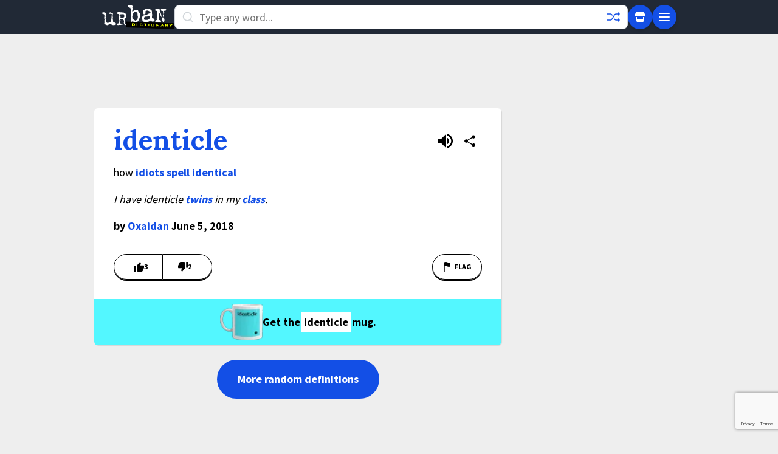

--- FILE ---
content_type: text/html; charset=utf-8
request_url: https://www.google.com/recaptcha/enterprise/anchor?ar=1&k=6Ld5tgYsAAAAAJbQ7kZJJ83v681QB5eCKA2rxyEP&co=aHR0cHM6Ly93d3cudXJiYW5kaWN0aW9uYXJ5LmNvbTo0NDM.&hl=en&v=9TiwnJFHeuIw_s0wSd3fiKfN&size=invisible&anchor-ms=20000&execute-ms=30000&cb=78o96b6e1ai3
body_size: 48051
content:
<!DOCTYPE HTML><html dir="ltr" lang="en"><head><meta http-equiv="Content-Type" content="text/html; charset=UTF-8">
<meta http-equiv="X-UA-Compatible" content="IE=edge">
<title>reCAPTCHA</title>
<style type="text/css">
/* cyrillic-ext */
@font-face {
  font-family: 'Roboto';
  font-style: normal;
  font-weight: 400;
  font-stretch: 100%;
  src: url(//fonts.gstatic.com/s/roboto/v48/KFO7CnqEu92Fr1ME7kSn66aGLdTylUAMa3GUBHMdazTgWw.woff2) format('woff2');
  unicode-range: U+0460-052F, U+1C80-1C8A, U+20B4, U+2DE0-2DFF, U+A640-A69F, U+FE2E-FE2F;
}
/* cyrillic */
@font-face {
  font-family: 'Roboto';
  font-style: normal;
  font-weight: 400;
  font-stretch: 100%;
  src: url(//fonts.gstatic.com/s/roboto/v48/KFO7CnqEu92Fr1ME7kSn66aGLdTylUAMa3iUBHMdazTgWw.woff2) format('woff2');
  unicode-range: U+0301, U+0400-045F, U+0490-0491, U+04B0-04B1, U+2116;
}
/* greek-ext */
@font-face {
  font-family: 'Roboto';
  font-style: normal;
  font-weight: 400;
  font-stretch: 100%;
  src: url(//fonts.gstatic.com/s/roboto/v48/KFO7CnqEu92Fr1ME7kSn66aGLdTylUAMa3CUBHMdazTgWw.woff2) format('woff2');
  unicode-range: U+1F00-1FFF;
}
/* greek */
@font-face {
  font-family: 'Roboto';
  font-style: normal;
  font-weight: 400;
  font-stretch: 100%;
  src: url(//fonts.gstatic.com/s/roboto/v48/KFO7CnqEu92Fr1ME7kSn66aGLdTylUAMa3-UBHMdazTgWw.woff2) format('woff2');
  unicode-range: U+0370-0377, U+037A-037F, U+0384-038A, U+038C, U+038E-03A1, U+03A3-03FF;
}
/* math */
@font-face {
  font-family: 'Roboto';
  font-style: normal;
  font-weight: 400;
  font-stretch: 100%;
  src: url(//fonts.gstatic.com/s/roboto/v48/KFO7CnqEu92Fr1ME7kSn66aGLdTylUAMawCUBHMdazTgWw.woff2) format('woff2');
  unicode-range: U+0302-0303, U+0305, U+0307-0308, U+0310, U+0312, U+0315, U+031A, U+0326-0327, U+032C, U+032F-0330, U+0332-0333, U+0338, U+033A, U+0346, U+034D, U+0391-03A1, U+03A3-03A9, U+03B1-03C9, U+03D1, U+03D5-03D6, U+03F0-03F1, U+03F4-03F5, U+2016-2017, U+2034-2038, U+203C, U+2040, U+2043, U+2047, U+2050, U+2057, U+205F, U+2070-2071, U+2074-208E, U+2090-209C, U+20D0-20DC, U+20E1, U+20E5-20EF, U+2100-2112, U+2114-2115, U+2117-2121, U+2123-214F, U+2190, U+2192, U+2194-21AE, U+21B0-21E5, U+21F1-21F2, U+21F4-2211, U+2213-2214, U+2216-22FF, U+2308-230B, U+2310, U+2319, U+231C-2321, U+2336-237A, U+237C, U+2395, U+239B-23B7, U+23D0, U+23DC-23E1, U+2474-2475, U+25AF, U+25B3, U+25B7, U+25BD, U+25C1, U+25CA, U+25CC, U+25FB, U+266D-266F, U+27C0-27FF, U+2900-2AFF, U+2B0E-2B11, U+2B30-2B4C, U+2BFE, U+3030, U+FF5B, U+FF5D, U+1D400-1D7FF, U+1EE00-1EEFF;
}
/* symbols */
@font-face {
  font-family: 'Roboto';
  font-style: normal;
  font-weight: 400;
  font-stretch: 100%;
  src: url(//fonts.gstatic.com/s/roboto/v48/KFO7CnqEu92Fr1ME7kSn66aGLdTylUAMaxKUBHMdazTgWw.woff2) format('woff2');
  unicode-range: U+0001-000C, U+000E-001F, U+007F-009F, U+20DD-20E0, U+20E2-20E4, U+2150-218F, U+2190, U+2192, U+2194-2199, U+21AF, U+21E6-21F0, U+21F3, U+2218-2219, U+2299, U+22C4-22C6, U+2300-243F, U+2440-244A, U+2460-24FF, U+25A0-27BF, U+2800-28FF, U+2921-2922, U+2981, U+29BF, U+29EB, U+2B00-2BFF, U+4DC0-4DFF, U+FFF9-FFFB, U+10140-1018E, U+10190-1019C, U+101A0, U+101D0-101FD, U+102E0-102FB, U+10E60-10E7E, U+1D2C0-1D2D3, U+1D2E0-1D37F, U+1F000-1F0FF, U+1F100-1F1AD, U+1F1E6-1F1FF, U+1F30D-1F30F, U+1F315, U+1F31C, U+1F31E, U+1F320-1F32C, U+1F336, U+1F378, U+1F37D, U+1F382, U+1F393-1F39F, U+1F3A7-1F3A8, U+1F3AC-1F3AF, U+1F3C2, U+1F3C4-1F3C6, U+1F3CA-1F3CE, U+1F3D4-1F3E0, U+1F3ED, U+1F3F1-1F3F3, U+1F3F5-1F3F7, U+1F408, U+1F415, U+1F41F, U+1F426, U+1F43F, U+1F441-1F442, U+1F444, U+1F446-1F449, U+1F44C-1F44E, U+1F453, U+1F46A, U+1F47D, U+1F4A3, U+1F4B0, U+1F4B3, U+1F4B9, U+1F4BB, U+1F4BF, U+1F4C8-1F4CB, U+1F4D6, U+1F4DA, U+1F4DF, U+1F4E3-1F4E6, U+1F4EA-1F4ED, U+1F4F7, U+1F4F9-1F4FB, U+1F4FD-1F4FE, U+1F503, U+1F507-1F50B, U+1F50D, U+1F512-1F513, U+1F53E-1F54A, U+1F54F-1F5FA, U+1F610, U+1F650-1F67F, U+1F687, U+1F68D, U+1F691, U+1F694, U+1F698, U+1F6AD, U+1F6B2, U+1F6B9-1F6BA, U+1F6BC, U+1F6C6-1F6CF, U+1F6D3-1F6D7, U+1F6E0-1F6EA, U+1F6F0-1F6F3, U+1F6F7-1F6FC, U+1F700-1F7FF, U+1F800-1F80B, U+1F810-1F847, U+1F850-1F859, U+1F860-1F887, U+1F890-1F8AD, U+1F8B0-1F8BB, U+1F8C0-1F8C1, U+1F900-1F90B, U+1F93B, U+1F946, U+1F984, U+1F996, U+1F9E9, U+1FA00-1FA6F, U+1FA70-1FA7C, U+1FA80-1FA89, U+1FA8F-1FAC6, U+1FACE-1FADC, U+1FADF-1FAE9, U+1FAF0-1FAF8, U+1FB00-1FBFF;
}
/* vietnamese */
@font-face {
  font-family: 'Roboto';
  font-style: normal;
  font-weight: 400;
  font-stretch: 100%;
  src: url(//fonts.gstatic.com/s/roboto/v48/KFO7CnqEu92Fr1ME7kSn66aGLdTylUAMa3OUBHMdazTgWw.woff2) format('woff2');
  unicode-range: U+0102-0103, U+0110-0111, U+0128-0129, U+0168-0169, U+01A0-01A1, U+01AF-01B0, U+0300-0301, U+0303-0304, U+0308-0309, U+0323, U+0329, U+1EA0-1EF9, U+20AB;
}
/* latin-ext */
@font-face {
  font-family: 'Roboto';
  font-style: normal;
  font-weight: 400;
  font-stretch: 100%;
  src: url(//fonts.gstatic.com/s/roboto/v48/KFO7CnqEu92Fr1ME7kSn66aGLdTylUAMa3KUBHMdazTgWw.woff2) format('woff2');
  unicode-range: U+0100-02BA, U+02BD-02C5, U+02C7-02CC, U+02CE-02D7, U+02DD-02FF, U+0304, U+0308, U+0329, U+1D00-1DBF, U+1E00-1E9F, U+1EF2-1EFF, U+2020, U+20A0-20AB, U+20AD-20C0, U+2113, U+2C60-2C7F, U+A720-A7FF;
}
/* latin */
@font-face {
  font-family: 'Roboto';
  font-style: normal;
  font-weight: 400;
  font-stretch: 100%;
  src: url(//fonts.gstatic.com/s/roboto/v48/KFO7CnqEu92Fr1ME7kSn66aGLdTylUAMa3yUBHMdazQ.woff2) format('woff2');
  unicode-range: U+0000-00FF, U+0131, U+0152-0153, U+02BB-02BC, U+02C6, U+02DA, U+02DC, U+0304, U+0308, U+0329, U+2000-206F, U+20AC, U+2122, U+2191, U+2193, U+2212, U+2215, U+FEFF, U+FFFD;
}
/* cyrillic-ext */
@font-face {
  font-family: 'Roboto';
  font-style: normal;
  font-weight: 500;
  font-stretch: 100%;
  src: url(//fonts.gstatic.com/s/roboto/v48/KFO7CnqEu92Fr1ME7kSn66aGLdTylUAMa3GUBHMdazTgWw.woff2) format('woff2');
  unicode-range: U+0460-052F, U+1C80-1C8A, U+20B4, U+2DE0-2DFF, U+A640-A69F, U+FE2E-FE2F;
}
/* cyrillic */
@font-face {
  font-family: 'Roboto';
  font-style: normal;
  font-weight: 500;
  font-stretch: 100%;
  src: url(//fonts.gstatic.com/s/roboto/v48/KFO7CnqEu92Fr1ME7kSn66aGLdTylUAMa3iUBHMdazTgWw.woff2) format('woff2');
  unicode-range: U+0301, U+0400-045F, U+0490-0491, U+04B0-04B1, U+2116;
}
/* greek-ext */
@font-face {
  font-family: 'Roboto';
  font-style: normal;
  font-weight: 500;
  font-stretch: 100%;
  src: url(//fonts.gstatic.com/s/roboto/v48/KFO7CnqEu92Fr1ME7kSn66aGLdTylUAMa3CUBHMdazTgWw.woff2) format('woff2');
  unicode-range: U+1F00-1FFF;
}
/* greek */
@font-face {
  font-family: 'Roboto';
  font-style: normal;
  font-weight: 500;
  font-stretch: 100%;
  src: url(//fonts.gstatic.com/s/roboto/v48/KFO7CnqEu92Fr1ME7kSn66aGLdTylUAMa3-UBHMdazTgWw.woff2) format('woff2');
  unicode-range: U+0370-0377, U+037A-037F, U+0384-038A, U+038C, U+038E-03A1, U+03A3-03FF;
}
/* math */
@font-face {
  font-family: 'Roboto';
  font-style: normal;
  font-weight: 500;
  font-stretch: 100%;
  src: url(//fonts.gstatic.com/s/roboto/v48/KFO7CnqEu92Fr1ME7kSn66aGLdTylUAMawCUBHMdazTgWw.woff2) format('woff2');
  unicode-range: U+0302-0303, U+0305, U+0307-0308, U+0310, U+0312, U+0315, U+031A, U+0326-0327, U+032C, U+032F-0330, U+0332-0333, U+0338, U+033A, U+0346, U+034D, U+0391-03A1, U+03A3-03A9, U+03B1-03C9, U+03D1, U+03D5-03D6, U+03F0-03F1, U+03F4-03F5, U+2016-2017, U+2034-2038, U+203C, U+2040, U+2043, U+2047, U+2050, U+2057, U+205F, U+2070-2071, U+2074-208E, U+2090-209C, U+20D0-20DC, U+20E1, U+20E5-20EF, U+2100-2112, U+2114-2115, U+2117-2121, U+2123-214F, U+2190, U+2192, U+2194-21AE, U+21B0-21E5, U+21F1-21F2, U+21F4-2211, U+2213-2214, U+2216-22FF, U+2308-230B, U+2310, U+2319, U+231C-2321, U+2336-237A, U+237C, U+2395, U+239B-23B7, U+23D0, U+23DC-23E1, U+2474-2475, U+25AF, U+25B3, U+25B7, U+25BD, U+25C1, U+25CA, U+25CC, U+25FB, U+266D-266F, U+27C0-27FF, U+2900-2AFF, U+2B0E-2B11, U+2B30-2B4C, U+2BFE, U+3030, U+FF5B, U+FF5D, U+1D400-1D7FF, U+1EE00-1EEFF;
}
/* symbols */
@font-face {
  font-family: 'Roboto';
  font-style: normal;
  font-weight: 500;
  font-stretch: 100%;
  src: url(//fonts.gstatic.com/s/roboto/v48/KFO7CnqEu92Fr1ME7kSn66aGLdTylUAMaxKUBHMdazTgWw.woff2) format('woff2');
  unicode-range: U+0001-000C, U+000E-001F, U+007F-009F, U+20DD-20E0, U+20E2-20E4, U+2150-218F, U+2190, U+2192, U+2194-2199, U+21AF, U+21E6-21F0, U+21F3, U+2218-2219, U+2299, U+22C4-22C6, U+2300-243F, U+2440-244A, U+2460-24FF, U+25A0-27BF, U+2800-28FF, U+2921-2922, U+2981, U+29BF, U+29EB, U+2B00-2BFF, U+4DC0-4DFF, U+FFF9-FFFB, U+10140-1018E, U+10190-1019C, U+101A0, U+101D0-101FD, U+102E0-102FB, U+10E60-10E7E, U+1D2C0-1D2D3, U+1D2E0-1D37F, U+1F000-1F0FF, U+1F100-1F1AD, U+1F1E6-1F1FF, U+1F30D-1F30F, U+1F315, U+1F31C, U+1F31E, U+1F320-1F32C, U+1F336, U+1F378, U+1F37D, U+1F382, U+1F393-1F39F, U+1F3A7-1F3A8, U+1F3AC-1F3AF, U+1F3C2, U+1F3C4-1F3C6, U+1F3CA-1F3CE, U+1F3D4-1F3E0, U+1F3ED, U+1F3F1-1F3F3, U+1F3F5-1F3F7, U+1F408, U+1F415, U+1F41F, U+1F426, U+1F43F, U+1F441-1F442, U+1F444, U+1F446-1F449, U+1F44C-1F44E, U+1F453, U+1F46A, U+1F47D, U+1F4A3, U+1F4B0, U+1F4B3, U+1F4B9, U+1F4BB, U+1F4BF, U+1F4C8-1F4CB, U+1F4D6, U+1F4DA, U+1F4DF, U+1F4E3-1F4E6, U+1F4EA-1F4ED, U+1F4F7, U+1F4F9-1F4FB, U+1F4FD-1F4FE, U+1F503, U+1F507-1F50B, U+1F50D, U+1F512-1F513, U+1F53E-1F54A, U+1F54F-1F5FA, U+1F610, U+1F650-1F67F, U+1F687, U+1F68D, U+1F691, U+1F694, U+1F698, U+1F6AD, U+1F6B2, U+1F6B9-1F6BA, U+1F6BC, U+1F6C6-1F6CF, U+1F6D3-1F6D7, U+1F6E0-1F6EA, U+1F6F0-1F6F3, U+1F6F7-1F6FC, U+1F700-1F7FF, U+1F800-1F80B, U+1F810-1F847, U+1F850-1F859, U+1F860-1F887, U+1F890-1F8AD, U+1F8B0-1F8BB, U+1F8C0-1F8C1, U+1F900-1F90B, U+1F93B, U+1F946, U+1F984, U+1F996, U+1F9E9, U+1FA00-1FA6F, U+1FA70-1FA7C, U+1FA80-1FA89, U+1FA8F-1FAC6, U+1FACE-1FADC, U+1FADF-1FAE9, U+1FAF0-1FAF8, U+1FB00-1FBFF;
}
/* vietnamese */
@font-face {
  font-family: 'Roboto';
  font-style: normal;
  font-weight: 500;
  font-stretch: 100%;
  src: url(//fonts.gstatic.com/s/roboto/v48/KFO7CnqEu92Fr1ME7kSn66aGLdTylUAMa3OUBHMdazTgWw.woff2) format('woff2');
  unicode-range: U+0102-0103, U+0110-0111, U+0128-0129, U+0168-0169, U+01A0-01A1, U+01AF-01B0, U+0300-0301, U+0303-0304, U+0308-0309, U+0323, U+0329, U+1EA0-1EF9, U+20AB;
}
/* latin-ext */
@font-face {
  font-family: 'Roboto';
  font-style: normal;
  font-weight: 500;
  font-stretch: 100%;
  src: url(//fonts.gstatic.com/s/roboto/v48/KFO7CnqEu92Fr1ME7kSn66aGLdTylUAMa3KUBHMdazTgWw.woff2) format('woff2');
  unicode-range: U+0100-02BA, U+02BD-02C5, U+02C7-02CC, U+02CE-02D7, U+02DD-02FF, U+0304, U+0308, U+0329, U+1D00-1DBF, U+1E00-1E9F, U+1EF2-1EFF, U+2020, U+20A0-20AB, U+20AD-20C0, U+2113, U+2C60-2C7F, U+A720-A7FF;
}
/* latin */
@font-face {
  font-family: 'Roboto';
  font-style: normal;
  font-weight: 500;
  font-stretch: 100%;
  src: url(//fonts.gstatic.com/s/roboto/v48/KFO7CnqEu92Fr1ME7kSn66aGLdTylUAMa3yUBHMdazQ.woff2) format('woff2');
  unicode-range: U+0000-00FF, U+0131, U+0152-0153, U+02BB-02BC, U+02C6, U+02DA, U+02DC, U+0304, U+0308, U+0329, U+2000-206F, U+20AC, U+2122, U+2191, U+2193, U+2212, U+2215, U+FEFF, U+FFFD;
}
/* cyrillic-ext */
@font-face {
  font-family: 'Roboto';
  font-style: normal;
  font-weight: 900;
  font-stretch: 100%;
  src: url(//fonts.gstatic.com/s/roboto/v48/KFO7CnqEu92Fr1ME7kSn66aGLdTylUAMa3GUBHMdazTgWw.woff2) format('woff2');
  unicode-range: U+0460-052F, U+1C80-1C8A, U+20B4, U+2DE0-2DFF, U+A640-A69F, U+FE2E-FE2F;
}
/* cyrillic */
@font-face {
  font-family: 'Roboto';
  font-style: normal;
  font-weight: 900;
  font-stretch: 100%;
  src: url(//fonts.gstatic.com/s/roboto/v48/KFO7CnqEu92Fr1ME7kSn66aGLdTylUAMa3iUBHMdazTgWw.woff2) format('woff2');
  unicode-range: U+0301, U+0400-045F, U+0490-0491, U+04B0-04B1, U+2116;
}
/* greek-ext */
@font-face {
  font-family: 'Roboto';
  font-style: normal;
  font-weight: 900;
  font-stretch: 100%;
  src: url(//fonts.gstatic.com/s/roboto/v48/KFO7CnqEu92Fr1ME7kSn66aGLdTylUAMa3CUBHMdazTgWw.woff2) format('woff2');
  unicode-range: U+1F00-1FFF;
}
/* greek */
@font-face {
  font-family: 'Roboto';
  font-style: normal;
  font-weight: 900;
  font-stretch: 100%;
  src: url(//fonts.gstatic.com/s/roboto/v48/KFO7CnqEu92Fr1ME7kSn66aGLdTylUAMa3-UBHMdazTgWw.woff2) format('woff2');
  unicode-range: U+0370-0377, U+037A-037F, U+0384-038A, U+038C, U+038E-03A1, U+03A3-03FF;
}
/* math */
@font-face {
  font-family: 'Roboto';
  font-style: normal;
  font-weight: 900;
  font-stretch: 100%;
  src: url(//fonts.gstatic.com/s/roboto/v48/KFO7CnqEu92Fr1ME7kSn66aGLdTylUAMawCUBHMdazTgWw.woff2) format('woff2');
  unicode-range: U+0302-0303, U+0305, U+0307-0308, U+0310, U+0312, U+0315, U+031A, U+0326-0327, U+032C, U+032F-0330, U+0332-0333, U+0338, U+033A, U+0346, U+034D, U+0391-03A1, U+03A3-03A9, U+03B1-03C9, U+03D1, U+03D5-03D6, U+03F0-03F1, U+03F4-03F5, U+2016-2017, U+2034-2038, U+203C, U+2040, U+2043, U+2047, U+2050, U+2057, U+205F, U+2070-2071, U+2074-208E, U+2090-209C, U+20D0-20DC, U+20E1, U+20E5-20EF, U+2100-2112, U+2114-2115, U+2117-2121, U+2123-214F, U+2190, U+2192, U+2194-21AE, U+21B0-21E5, U+21F1-21F2, U+21F4-2211, U+2213-2214, U+2216-22FF, U+2308-230B, U+2310, U+2319, U+231C-2321, U+2336-237A, U+237C, U+2395, U+239B-23B7, U+23D0, U+23DC-23E1, U+2474-2475, U+25AF, U+25B3, U+25B7, U+25BD, U+25C1, U+25CA, U+25CC, U+25FB, U+266D-266F, U+27C0-27FF, U+2900-2AFF, U+2B0E-2B11, U+2B30-2B4C, U+2BFE, U+3030, U+FF5B, U+FF5D, U+1D400-1D7FF, U+1EE00-1EEFF;
}
/* symbols */
@font-face {
  font-family: 'Roboto';
  font-style: normal;
  font-weight: 900;
  font-stretch: 100%;
  src: url(//fonts.gstatic.com/s/roboto/v48/KFO7CnqEu92Fr1ME7kSn66aGLdTylUAMaxKUBHMdazTgWw.woff2) format('woff2');
  unicode-range: U+0001-000C, U+000E-001F, U+007F-009F, U+20DD-20E0, U+20E2-20E4, U+2150-218F, U+2190, U+2192, U+2194-2199, U+21AF, U+21E6-21F0, U+21F3, U+2218-2219, U+2299, U+22C4-22C6, U+2300-243F, U+2440-244A, U+2460-24FF, U+25A0-27BF, U+2800-28FF, U+2921-2922, U+2981, U+29BF, U+29EB, U+2B00-2BFF, U+4DC0-4DFF, U+FFF9-FFFB, U+10140-1018E, U+10190-1019C, U+101A0, U+101D0-101FD, U+102E0-102FB, U+10E60-10E7E, U+1D2C0-1D2D3, U+1D2E0-1D37F, U+1F000-1F0FF, U+1F100-1F1AD, U+1F1E6-1F1FF, U+1F30D-1F30F, U+1F315, U+1F31C, U+1F31E, U+1F320-1F32C, U+1F336, U+1F378, U+1F37D, U+1F382, U+1F393-1F39F, U+1F3A7-1F3A8, U+1F3AC-1F3AF, U+1F3C2, U+1F3C4-1F3C6, U+1F3CA-1F3CE, U+1F3D4-1F3E0, U+1F3ED, U+1F3F1-1F3F3, U+1F3F5-1F3F7, U+1F408, U+1F415, U+1F41F, U+1F426, U+1F43F, U+1F441-1F442, U+1F444, U+1F446-1F449, U+1F44C-1F44E, U+1F453, U+1F46A, U+1F47D, U+1F4A3, U+1F4B0, U+1F4B3, U+1F4B9, U+1F4BB, U+1F4BF, U+1F4C8-1F4CB, U+1F4D6, U+1F4DA, U+1F4DF, U+1F4E3-1F4E6, U+1F4EA-1F4ED, U+1F4F7, U+1F4F9-1F4FB, U+1F4FD-1F4FE, U+1F503, U+1F507-1F50B, U+1F50D, U+1F512-1F513, U+1F53E-1F54A, U+1F54F-1F5FA, U+1F610, U+1F650-1F67F, U+1F687, U+1F68D, U+1F691, U+1F694, U+1F698, U+1F6AD, U+1F6B2, U+1F6B9-1F6BA, U+1F6BC, U+1F6C6-1F6CF, U+1F6D3-1F6D7, U+1F6E0-1F6EA, U+1F6F0-1F6F3, U+1F6F7-1F6FC, U+1F700-1F7FF, U+1F800-1F80B, U+1F810-1F847, U+1F850-1F859, U+1F860-1F887, U+1F890-1F8AD, U+1F8B0-1F8BB, U+1F8C0-1F8C1, U+1F900-1F90B, U+1F93B, U+1F946, U+1F984, U+1F996, U+1F9E9, U+1FA00-1FA6F, U+1FA70-1FA7C, U+1FA80-1FA89, U+1FA8F-1FAC6, U+1FACE-1FADC, U+1FADF-1FAE9, U+1FAF0-1FAF8, U+1FB00-1FBFF;
}
/* vietnamese */
@font-face {
  font-family: 'Roboto';
  font-style: normal;
  font-weight: 900;
  font-stretch: 100%;
  src: url(//fonts.gstatic.com/s/roboto/v48/KFO7CnqEu92Fr1ME7kSn66aGLdTylUAMa3OUBHMdazTgWw.woff2) format('woff2');
  unicode-range: U+0102-0103, U+0110-0111, U+0128-0129, U+0168-0169, U+01A0-01A1, U+01AF-01B0, U+0300-0301, U+0303-0304, U+0308-0309, U+0323, U+0329, U+1EA0-1EF9, U+20AB;
}
/* latin-ext */
@font-face {
  font-family: 'Roboto';
  font-style: normal;
  font-weight: 900;
  font-stretch: 100%;
  src: url(//fonts.gstatic.com/s/roboto/v48/KFO7CnqEu92Fr1ME7kSn66aGLdTylUAMa3KUBHMdazTgWw.woff2) format('woff2');
  unicode-range: U+0100-02BA, U+02BD-02C5, U+02C7-02CC, U+02CE-02D7, U+02DD-02FF, U+0304, U+0308, U+0329, U+1D00-1DBF, U+1E00-1E9F, U+1EF2-1EFF, U+2020, U+20A0-20AB, U+20AD-20C0, U+2113, U+2C60-2C7F, U+A720-A7FF;
}
/* latin */
@font-face {
  font-family: 'Roboto';
  font-style: normal;
  font-weight: 900;
  font-stretch: 100%;
  src: url(//fonts.gstatic.com/s/roboto/v48/KFO7CnqEu92Fr1ME7kSn66aGLdTylUAMa3yUBHMdazQ.woff2) format('woff2');
  unicode-range: U+0000-00FF, U+0131, U+0152-0153, U+02BB-02BC, U+02C6, U+02DA, U+02DC, U+0304, U+0308, U+0329, U+2000-206F, U+20AC, U+2122, U+2191, U+2193, U+2212, U+2215, U+FEFF, U+FFFD;
}

</style>
<link rel="stylesheet" type="text/css" href="https://www.gstatic.com/recaptcha/releases/9TiwnJFHeuIw_s0wSd3fiKfN/styles__ltr.css">
<script nonce="4a3kmunWsDn4W-fXnJ9Veg" type="text/javascript">window['__recaptcha_api'] = 'https://www.google.com/recaptcha/enterprise/';</script>
<script type="text/javascript" src="https://www.gstatic.com/recaptcha/releases/9TiwnJFHeuIw_s0wSd3fiKfN/recaptcha__en.js" nonce="4a3kmunWsDn4W-fXnJ9Veg">
      
    </script></head>
<body><div id="rc-anchor-alert" class="rc-anchor-alert"></div>
<input type="hidden" id="recaptcha-token" value="[base64]">
<script type="text/javascript" nonce="4a3kmunWsDn4W-fXnJ9Veg">
      recaptcha.anchor.Main.init("[\x22ainput\x22,[\x22bgdata\x22,\x22\x22,\[base64]/[base64]/UltIKytdPWE6KGE8MjA0OD9SW0grK109YT4+NnwxOTI6KChhJjY0NTEyKT09NTUyOTYmJnErMTxoLmxlbmd0aCYmKGguY2hhckNvZGVBdChxKzEpJjY0NTEyKT09NTYzMjA/[base64]/MjU1OlI/[base64]/[base64]/[base64]/[base64]/[base64]/[base64]/[base64]/[base64]/[base64]/[base64]\x22,\[base64]\x22,\[base64]/Dh8K7w4gxWxdzwpJ4NwbCuxDCtBnClBxUw6Qdd8K/wr3DsjFiwr9kBkTDsSrCvcKbA0Fww64TRMKKwrkqVMK9w54MF2DCv1TDrCJXwqnDuMKVw4M8w5dRExvDvMOiw4/DrQMMworCji/[base64]/DtMK1wrRuEnLDk39Ow5NEw6/Dlm8Rw5wpX0VjR13ChyIvG8KDCsKuw7Z6RsOlw6HCkMOKwr43MwTCpsKMw5rDr8KnR8KoCCR+Pk8gwrQJw4M/w7tyworCsAHCrMKcw7MywrZLOcONOzDCmilcwpPCgsOiwp3CsT7Cg1UgcMKpcMKJHsO9Z8KiK1HCjjUTJzsVe3jDnh5ywpLCnsOJU8Knw7oBXsOYJsKrJ8KDXnJ8XzRMNzHDoHEnwqB5w5zDkEV6S8KHw4nDtcO1IcKow5xABVEHPcOLwo/ClCTDgC7ChMOkTVNBwpspwoZnfMKiaj7CtcO6w67CkSbCqVp0w6zDulnDhR3CnwVBwpTDocO4wqkgw6cVacK0NnrCu8K8NMOxwp3DkhcAwo/DhsK1ETk4cMOxNGspUMONWnvDh8Kdw6fDsntAFz4ew4rCvsO9w5RgwpTDukrCoSVbw6zCrix0wqgGcys1YHbCjcKvw5/Ci8Kww6I/Oy/Ctythwr1xAMK4fcKlwpzCmDAVfALClX7DulQowr4Yw4vDjQhHWmRZH8Kkw79mw6VQwpc8wqHDlS/CpSbCqMK0wo3DmjobZsKrwoHDny8rR8Okw4PDlMKOwqnDo2DCkEN2fcOJKcO0HsKlw5fDrcKyOR0pwrTCqcOZVE0BEsKvAAXCrVo4woYNfQ9DeMODQ2/DqBrCssOGBsO/b1bCtGAFQcKJVsKyw7/Ci15OUcOpw4PClMK+w4nDi2Rvw4pIB8Ogw441K0/DhjlNMn1Dw64iwq8hecOaOCNzRcKMX3LCkkglbMOzw4YpwqLCocKTcsOTw4bDpsKQwolqBT/CtsK3wq/[base64]/DhcKOZGTCg0fDnMKbZMKSd8OAw4M2XcOlJMKubEvDmShVHMOTwp/CiCdMw4vDosOkW8K3SMKxQVFew4tcw4Rsw68nFjdBWX3CuRbDiMOGDAs5w6/CscOywoDCgxMFw44Rw5TDixbDuWZSw5fCjMKeAMOJNcK7w6pbB8Kuw44qwr3CrcKNbxkZWMOVIMKmw73DjH04w54OwrTCtV/DkWpxEMKHw6Y/w4UOGFzDoMOkXBnDiX5BO8KYFnPCuXfCuX3ChCluOcOfI8KNw5vCpcKhw4fDlsOzTcKrw5nDj1jCjn/CkhhTwoU6w4hrwpUrAcKWw6rCicOsGsK5wqLDgADDvsKxfMOrwrvCpsK3w7zCg8KAwrUPw4l3w69XZXfCviLDiykQf8KkD8KfZcK9wrzDkSFiw7JkUTXCiV4jw6YGEibDvcKcw5HDq8KWw4/DhAlwwrrCncKLB8KTw6FSw7FsP8Kxw7gsMsKlwp3CunjCvcK2w7nCpCMMY8K5wqZGFybDvsK4KHrDqMO4MnldXArDhXfCsmJXw5YuX8K8e8OAw5LCvMKqLGvDtMOrwpzDrsKEw7VIw7ljasKdwrzCisK9w63DvHLClcKoCSZNb13DksOHwrwKOhY9wo/[base64]/Dj0nDhcKkXcK2TD0xLMOPwqhDwp7DpgbDi8ObdsO1STfDp8KGRsKWw78KfBw0IkVuRsOjWVLCssOLOsOrw5bCqcOiC8OBwqV9woDCnMOew4AXw5cqNcKrKjdZw5ZDWMOhw7dywoMpwprDqsKuwrfCriLCtMKic8KYEmtZcVt5XMOAGsO4w4xIwpPDucKyw6/DpsKowonCoyhcZkphKTtnJCFrwoLCnMK3BMOCVR3CvmvDkMKEwrrDvh/DjcK/wqRfNTHDoSREwolxAsO2w5wGwrZ/D2fDnsOgJsOXwo1mZTU/w4jChcOJGRbCn8O6w7vCnXvDp8K+JUkWwrV4wp0SdcO6wrNbV33Cphh4wqgSRcOgYkXCvSXCmSTCr0NILMKDNcKDXcOACMO5U8O/w6MMC3VbfxrCj8OoIhbDjcKDw4XDlEjCgsOow48nWB/DgkPCvXlSwqQIWcKyZ8OawrxuUWsTZsKTwr1iAMKecxHDowvDpAZ9UGwNbMK8w7pnJsK3w6ZQwql2wqbCsEN0wp5KSxPDl8Kye8OQBBvDnhFLDXHDtmzDmcO5UsOWEhUvVDHDlcOBwpDCqw/DgTk7wobCjXzCt8OIw6DDncOgOsOkw6nDqcKiQyw1ZcKzw4bDmxl8w6rDh2LDrMKkLADDql1VamAqwpjCplXCj8KJwoHDlWNRw5UDw5YzwotncV3DrE3DnMK6w63DnsKDa8K6Skt2QBHCmcK2JS/CvEwFwqjCgmxqw7k2XXhKQgN+wpXCiMKpeCcIwpTCin1iw7Yjw4fCjMOBWRDDjsKswr/Clm7DjzEHw4vCjsK3TsKCw5PCscKNw5ZAwr5qL8OKVMKtYMOAwpXDg8Oww6bDpVvDuBLDiMOXE8Onw7jCpMOYSMOiwq54YgbCo0jDtFFxw6rCswEgw4nDocORDMKPSsOdbnrDvnbClcOLLMO5wrdQw6/Cr8KUwqjDqiM2AcOuFV/[base64]/wpZuwovCpsOvwrXCosOYTBLCmB3CkcO1w7ohw5/DrcKNZRBWFm9Zw6rCqBNZdCbCins0wozDkcKdwqwRKsOTw494wrFdwp0pSC/ClMKLwoFOccKXwq9oQ8KAwpJnwpPChgw3J8K4wobCicOIw5V9wr/DvkTDrXgBLD05RlDDn8Kkw5FFQmgxw4/DusKYw4fCi2PCjcOcX3YxwqvDv0wuGsKCwqzDtcOZKsOZBsObwrXDhF9EBFrDiwXDq8OcwrbDiH7Cs8OlJzfCvMOYw4k6dVzCv0vDkS/DlCjCiS8Lw7PDvXhEKhs9T8KXYgYCfT7Cn8ORWkIIUMOYO8OrwqMgwrJxVMOBRnExw63CncO2LQzDm8KpNsK+w4B4wpEYQit8wpjClAjCoStAw7VMw4g+KcO2wp9JUjPCk8OCUg8pwofCr8OYw4vDqMO0w7fDhFXDpE/CjUHCvzfDrsKkYTPDsV8aW8KCw6BawqvCjGPDucKrC0bDlRzDv8OqbMKuIcK/[base64]/ChGhQasKMMyQydzLCtcO8Ez7CuMOXwrLDki9YIl3CocK2wrpXL8KEwpsewqYsJsOPbhg+O8OAw7VockNFwq4UR8O3wrFuwq97DsOURhDDk8OLw4cRw4rDlMOkEMKywoxqEMKIVXvCqWXCh2rCrnRRwpUpcgcNODLDviASNsO5wrx/w4HCp8O2wrXCl1oxfMOPfsONclRZJ8OJw644w7HCqR92wp4zwohZwrbCkB4TATpyO8Kvwq/[base64]/w4s3wqLDrzUxQS3Do8OwR8Krw6bDuMKVA8OlYMOLM27Dl8KZw43CtCx8wovDicKzDMOKw4wTJ8O1w5fCo3hqOBs9wpAhUULCg1Imw5rCocK5wpINw5zDkMOSwrnCkMKZNEzClGjCvi/Di8Kkwr5sMcKGRMKLw7BmFT7Cr0XCpXo+wpJLOQPDhsK/w7jCrE0dJH0ewplFwrglwp58NCXDpH/DuFc0wq5Rw48aw6BYw7vDgXPDvsKMwrPDvsKqcSViw6rDngLDm8KFwrnCrxTCimcECm5iw4vDkyjCrDdsLMKvdcOLw4VpLMObw7XDrcKqNsODc1IlDig6ZsK8fMKZwpdzaGvCn8O0w7kUKCwYw6MNfQjCqE/Dum5/w6XDl8KDGAnCrH02WcOeZMOyw6vDmhMxw6BKw4LDkSJnFsKiw5XCgcOOwrTCusK4wrFfM8KNwoFfwo3DpBpkc1AiLMKuwrjDqMOuwqfCvsOPKVsGYltrWMKHw5Fhw7BJwrrDkMOlw4DCsVdmwoFgwrrDlsKZw5LCqMK3eQoVwoNJDgYbwq/[base64]/Cqm8hdwrCiWDDncKjwqjCvcK3NcOpw4oqPcKfw7fCn8OvWg3DqV3CqXdlwpTDmDzCocKvAml4JkTClMOxR8K8ISvCnC7CvsK1wpwWwrzCnAPDozRsw6/DuUXCvTjDmsOtacK2wpfCmHc4P2PDpmsHJcOjXcOLc3sSBWvDkn0FYHTCphUHw4pQwqPCp8OyacOZwrjCq8O5wpTCmlp2KsKyZGTCgTgRw6DDncKmfnUqTMKnwoJgw544NT/[base64]/CmsKvCcOWwobChEoFw7vCh3/[base64]/[base64]/DhMOgdnrCsMOXw7bDjirDoEnDtVHDqyc4wr7DqMKSwobDp3QPFjQMwrd+OMOQwpo2wpHDkQjDojXCv3hZXArCqMKPw7nCosONbnPCh2XChWbCunPCqcKiHcK5FsKqw5VuVMKHwpN2VcOtw7UqTcKxw6lyVSx8SkjCncOTNSDCpgnDqETDmC7CumB8L8KWRgsUw4/DjcO0w5JGwpl4EcOwdSLDoBjCuMKBw5pDT1XDucO6wpISMcOEw5LCs8KQVsOnwrPDgxYpwpzDp21dBMKpwozCs8O4YsKOd8O3wpUzWcKNwoQDd8Oiwr7DkBvCtMKoEHPCp8KZUMOkMcOzw5zDlsO/dz7Dj8O/woTDrcOyTsK/woPDj8Opw7tRwpARIxVLw4VjRHUsQwXCmybCn8OvBcKlIcOQw7cjWcOvHMKywpktwpnCgsOlw4fDkSHCtMOERsKJPwJ2fUbDnMOnFMOIwqfDucOgwpJQw5rDowp+JG/CgQ4yYUdKFg4ew5gVOMOXwrFyLizCgA3DlcOpwo9xwrBiIsKZDBLCsCsXKMK2UjZww6/CgsOQR8KVQ3t0w7lYVXXDjcOvPR/DmxVCwqvChsKSw6smwoLDicKZSMKkU1/[base64]/DiGvDjGPCjsKuw5sMw6ssOEQrwrFHPcOMwpcgQibCqDXDunt+w6dqwqFeORbDkjXDpMOOwr5lJsOjwqjCnMOFICAPw6lfbRESw54XHMKuw6d2woxKwropSMKoNcKgw65bYGNrIGrDsSR2MDTDlMKkKcOkD8OZIsOBNX4zwp84SA/CmWvCjMOtwq3Dk8Odwr9SHGjDvsOnCEXDkQtlYnN+A8KsQcK6f8Oow5TCgXzDssOEw5rDoGoBCgJ+wr3Dv8K0CsOfaMKhw7gJwoLDi8KpIcKjw7sJwpPDmBgyOj05w6fDl1IDPcOcw441w4/DrsOQbylcHsKkBwHDv13DqsODVcKiOhLDusOJwrLDlUTCg8OkTEQGw6VzUjzCpngYwqFlJsKfwq08CMOgbhLCl2AawoYlw7fDnXl3wphWJcOGU2fCqwfCqlMKBlR0wpdzwprCsW1nwoBlw4s3WW/CjMO+GsOrwr/DiVQKRwV1HTfCuMOVwrLDo8Kaw6xyTMK7aXNVwrrDlSlcwp7DocKDOSLDuMOwwqINI1HCiUBbw7wOw4DCsGwcdMO5WG5jw5kCKsKhw7I1wqURBsOtYcKuwrN/MynCuUbCp8KqAcK+OsK1PMKVw7nChsKKwrQew5nCrkgVwqLCkR3CjTEQw7YvCcOIGQ/Cq8K9wpjDi8OiOMKYCcKISkssw7M7wrwRM8KSw4jDrTvDsz8HMcKPBcK6wqnCqcKewrnCqMO9wq3CvsKqXMOxFi4DEsK4I0nDiMKSw7YPRDsSFVDDl8K4w5rDvTBCw7Yfw68MYDrCrsOtw47Dm8KSwqFaFMK/wobDnlPDm8KuHSwjwp7DpXIrMsOfw4hKw5QSV8KhZSdGbVJ+w5RJwoHCvwsxw6DChsK/DWDDhcKQw77DsMOFwqDCpMK9wpFKwrNDw7vDgFBFwq3CgXA4w73Di8KOwo5+wp7CrjkiwrrCuUrCtsKpwrYkw6YHccO1LjFOwozDhB/CjnbDs0LDo2zCtcKyC31bw7giwp7CryPCuMOOw5A0wr5jLMOxwrDCjsOFwrDCn2Rzw5jDi8OjExsiwo3CqT1ja01ow4PCkFUmMWbCiAbCqmzCgMO5wqrDh23Do1PDr8KYYHlwwqfCv8KzwqDDksKVJMKEwrVzZHbDhTUkwr/CtHQPVcKXfcK0VxzCiMO0JsOnccKSwoFew6XCrF7Ct8KuUMK/[base64]/CvWrCrMOYN8KBw6lywpnDm8OBI8OKLAUPLcKXUQN5a8OEO8KRUsKvacOdwoHDiVbDm8KJw5HCogfDjh52fxXCsy0nw5drw6c5wp7CrSfDqxLDncOJLsOrwqZgwq7Dt8Knw7/DrWFYQMKfI8Ktw5LDoMOjKzlEIXPCo1siwrDCo0x8w7DCrUrClV0Kw6BsKUbCi8OcwqICw4XDt3E+FMKqEMKpIcOlUxNgTMKgaMOnwpd2fhrCkkPCr8KVGENXY1xOwqI6esKuw5pSw6jCt0V/[base64]/DssOxGU5WwrvCr11pw4rDgcORSMOUw5zCmMOvXH8zcsOpwqUtbsOKb3o4OcOdw5jCgsOBw7TDscK5M8KSw4QRIsKjwo3CuhHDrcO0QjHDmSY9woF5wrHCnMKxwr50YVvDu8KdKkt2Jmx/w4HDt0VOwobCnsKXYsKcE1RkwpMAN8OnwqrCp8OSw6rDusOha3smDRZzeH8iw6XCq3wdQMKPwpY5w55/I8KOEMKmMcKWw4XDrcKoC8OuwpnCocKAw4EMw5Q1w5drVsKhcWBewpLDvsOWwrfChMOGwoDDuUrConDDu8Omwr9ZwrfCqMKxSsK+wo5oC8OWw6XCvBMYJcKswrgfw5AmwpfCrcKbwo09N8KxQ8OlwqPDn3rDiXHCjiUjTXpzClHCncKcAcORJGRPLG/Dii1aDSIAwrwic03Dixc/[base64]/Dk8O0woAneEjDkMKuwpzCmnsUw7jDgsOVbXjDrsOyMjLCs8O3NAXCs08/[base64]/DjcKYwpzCu8KZUxMfw7oufCjDtMOywp/CjMOpw5bCqMOdwqXCvg3Dq2hKwp7DusKPWSl1aADDrTJ/woTCsMKpwoXDqFPCvMKyw4JNwpfCi8KFw7JiVMOhwrrCjhLDnm/DiHA+Ug/[base64]/[base64]/CmsO8ZcODYTjCnTJ+w7LDgWrDtsO2w4ULwqHCv8KhICbCqRc4wqLDhS5AVAnDtsO6wqspw6/DvkdrDMKYw65owprDmsKAw4/DtVkqw5LCsMKiwoh1wqJAKMOlw7DCpcKKbcOOUMKQwoXCuMO8w5F2w5rCu8Krw7peX8OnRMORK8Onw7TCoWbCvcOcLQTDsH/Cs18rwqTDj8KxUsOhw5YkwrwUYV4CwqAjB8KywpYJNlMPw4I1woPDqVfCmsKoGH8BwobCkxxQC8OWw7nDqsO2wrLCmkTDjsKQXGkbwrbDjEt6PMOxwqF9worCv8OQw6Biw5NkwoLCoVdtbzTCisOJGwJNwqfCjsKsLxZQwo7CrSzCoD4ELDzCml4bPz/CjWXDnzl6WEPCncOsw5XDgE/Du3I0X8Klw4UAWsOywrEAw6XDhMOmCgd/[base64]/wpPCnC9iLMKSM3MIA0fCisKcw6V5dTnDusOOwp7Co8O4w7Y3woPDisOlw6rDriDDtMKLw6/CmizCpsKvwrLDpcOOIRrCssKcPMKZwpZ2ecKhIcO0OMKPF2ogwp8bbcOaPm3DuWjDpWDCqcObOQrCuBrDtsOcw5LCnBjCmMOvwpZNBy8gw7Vxw786w5PCucK5C8OkLsKXfk7CksKCacKFRg9dw5LDnMKLwqvDvcK6w4bDosKtw6FMwq/[base64]/Cj8O+wpVrUDxfIMOxwpU1VsKgNMOCwr1iw4VXT33Ch2x0wqnCh8KOO0sPw7kzwq8fRsKdw7nCkXvDq8OsZcOCwqbCpQRSAD/[base64]/Chmdkw7rDnxXDuWnCvMOgw4XDssOMwoMhw4IyEAlHwo4+YgJKwqXDlsO4GcK5w6zDosK/w68JY8K2PnJ8w5EwZ8Kzw788w4diI8K6wqx5w4IEwojCk8OTBR/DshHCnsOYw5rCiG9qKsOGw63CtgovFE7DtUA/w5dhLcOfw6Z0XE3Dn8KKSRJww610bsOPw7jDrcKSJ8KSbMK0w6HDnMO5TBVtwpoeSMK8QcOywpPChF3CmcOmw7DCtigOW8OeOzzChi0Ww6c1ZGJzwoPCpFdzw5TCjMO6w6gTXcK+wofDq8K4HcOHwrjDt8OdwqrCrW/CszhkHlPDssKIIGlLw6/DjMK5wrNrw6bDrcKKwojCl1NCeDwKwrkQw4jCgzsIw648w5Umw5TDlMO4csKkaMK3wrDDqcOFwojCjUM/w77CqMORBCBdGcOYLSrCp2rDlhjCm8ORcsKpwoLCm8OnblXCu8KCw4EiJMKww4bDk1rCssKXNHHDtnbCkQ/DlHTDocObw6p+w6nCoTjCu1sVwrotw7N6C8K/[base64]/CvMKYHMKiwodUwqvCk8K7UsOQVSMvwpx8b8KWw7PCmB7CtsO7ZMOJVFrDlHdsdcOrwp0fw6XDgsOELGRyAFB+wpBBwpwtF8KNw6EcwrbDilgEwojCkUpBwpDCoxN8a8Onw7bDmcKDw6vDpyx9WkrCi8OoXTd/UMKSDwfCn1PCkMO6VFfCjTdOCgfDsRzCpcKGwqXDlcOYdjXCtRkWwoLDlTQcw6jCnMKewrcjwoDDsCgSdzrDq8O0w4suEcKFwobDkVTDu8OyTxPCo2VLwr/CoMKRwqQ6woQ4HcKDLU96VMOIwosMYsOaRsO7w7nCqcK2w5fCoRpEOcOSd8K2W0TCg0RXw5orwrYgHcOpwprDmFnCs3pOFsKPYcKdw78MH0VCJy8bDsK/[base64]/CqlLDlcKVXwNyBCPDmcO0RFDChcKEwqrDhSzCrhrDj8KWw6xuLx8HAsODNXwFw5diw5J9V8OWw51gSCnDhcObwozDr8KiJ8KGwpwQZkjChErCnMKhUcOxw7zDhsK7wrbClsO6wrnCn010w5AoaXjClTEUZnPDsjDCvsO3w5zDlTARwr5bwoAKwpBDFMKuUcO/QAHDmMKlwrBrGT1Pf8OuKDl/YMK+wogFR8OdJ8KfVcK3bx/[base64]/XEFlwowMw64xwrPDu8O8wrc2dFDDmsOWw5nDsiJtE3VyUMKKIEXDncKbwp1zRsKTXWsNFsO3cMOKwpwzKDswccOGYC/DglvCtcKVw7PCmMOVfsO/wrYNw7vDpsK7NjvCl8KKcMOmQhIPUsOHJETCgTscw5nDjS/DqHzCmmfDuCPDqEQ6w7rDuAnDqsO1KjYgKcKPwqtaw7klw7LDlRg9w4U4BMKJYBzCvcK6NMO1YUPCpy7DpA1fCjkWIcKYOsOZw447w7xcB8OJwrPDp04fEnjDvMKKwo90BMOiFX7CpMKTwofDiMKpwot/w5B2b3MaKl3CrF/Cp2jDryrCrcKVcsOVb8OUMHTDucOtWR3DlFVCC1XDoMKUMMOuwr40K08PZMOOKcKZwqwscsK1wqHDmEQPQwTClDUEwrIewo3CpljCrANVw7VjwqrCt1jCr8KDbMKDw6TCqg9Vw7XDklJ/[base64]/DjiJQwrnCucKWO2ZWAzUjdcOVCTjDlyRJARtkRWfDinTCn8K0BlVjwp1PJsO0fsKUAMO5w5F0wpXDqQJrOjzDpyVDf2Z7wqdpMDDCsMOOc2jDrW1ZwpAiLSotw47Dl8OMw6jCvsOrw79Kw5jCuihCw4LDkcOWwqnCusOcXil7EMOxSw/CvcKJM8K2CnTCunFpwrzCtMO+w6bDmsKrw6QvYMKEDDPDoMOvw48nw6/DuT/Dn8OtYcOFC8OtXMKoX2ldw7xiWMOMcnbCicObZmfDrXnDpyBsTsOWw7VRwpUMwqd+w69OwrF3w7RYJnEMwqBVwrN/b03Cq8KmN8KsKsKfAcOTE8OUc2PCpSwCwogTZzPDgMOwC3oyRsKKeyvCqcOIRcOuwq7DrMKLaA3Cj8KPLA/Cq8KNw4XCrsONwoAWRcKfwoQ2EUHCqSfCqmHChsOPTMK+D8OJeFZ3wrTDlRFdwqjCtxZ/c8Oqw6kSLlYkw5/[base64]/[base64]/w7LDlEBaw4PDlsO4UUPClMKwwrXCoiQANlBRw55uFsKNVD3CoRvDrsK9NsKbA8Ohwr3DrgHCqMOjUsKjwrvDpMK1DMOuwpRrw77DrwpEc8KswosXPSbCnV7Dj8Kfwo/DvsOxw7VlwpLDhFpsFsKdw75xwo5nw6l6w5fCqsKYDcKgwoPDtsKbe08aaTjDm2BIMcKMwocTVW8GO2TDpkDDrMKzw7Yvd8K1wq4JIMOGw6TDksKZccK2wrdkwqlbwprCjXPCpAXDkcKtJcKeJcK7w5HCpFVCXCoNwqnCm8KDbMOTwq5fOMOZRm3Cq8Kuwp/DlUPCmcKjwpbCgsOCEsOTbDVRYcKXPiIIwpBJw53DvDNQwqpGw4s3ET/DvsKqw5BzMcKzwrnClhp8X8OUw6/DhnrCqy0Ow5Uawoo9DcKVDnE9wpjCtMKUE2Vgw50Sw6PDjjZCw6rCm1IWbSzCpjEfRsKww5TDnBxqCMOFeX8qDcOHLi4kw6fCoMKeJjrDg8O9wq/DlAkGwojCvMO2w60Iw5fDosOcPsOiQQhYwqnCmAHDrFwywpHCsRBfwpXDvMKpeFUABcOXJxF5KVjDqsOlVcKHwqzDpsOVWVN5wqM4AcKQesO/JMOrCcOKOcOHwrjDtsO0BmnCkEwCw7TCt8K6d8K2w6Rxw5zDjsOSCBluYsOjw57Ct8OddE4aVMOow4tXw67DqTDCpsOZwq57e8K1ZcK6P8KZwrXCmsOVTW0Uw6Qvw6odwrXCtFPDmMKrEsOiw7/[base64]/Dv8Oqw6wfP8O2woVRw73DjkzCqsKNwpHCo8Kzw7zDrcOXw5Quwod+W8O4w4N1WhPCvMOPB8KAwqYUwprCt0fCksKBw4zDuWbCicKlbAsSw6PDmR0vYyVPRwJNfBBUw5fDjXV6AsO/Z8KbEhg7XMKew5rDpWpMekLDkQAAbWorLVfDvGXDiiLCmQDCp8KdKcOKC8KbHcK8ecOcYWJWEQJ+XsKWSXlYw5jCt8OuRMKvw7xqw6kXw6/DmsOhw5kpw4/DkEjCsMOjMsKPwpl+Hg8FJhnCvzQHIybDmwfCnkoCwoAgwpvCrzkIYcKJDMOrQMK4w4bDrWVZGwHCosOjwpwpwqd8w4rClsKcwpMXTV4iccKdIcKEw6JIw5Aew7IoQsKNw7xCw75XwoMsw6LDo8OOecOiXxZIw7PCo8KPFcOKBhfCtcOAwrzDtMOmwqIeB8KBw4/Dv33DmsKJw57Ch8OUWcOsw4TDr8OuBcO2wq7DucO4L8Omw6h2TsKzw5DDksK3YsKDD8KoHg/CtCFPw6Zww7bCmsKFGcKQw4vDknVNwpzCmsKYwo0JSDfCmcOzY8K5w7XCoCjCskQ3wr0uw78Iw5FfeCvCsEVXw4XClcKBM8K5ADTDgMK3wo83w6PDqSlEwqldESXCon3CshNOwqY/wphQw4gEblHCscKcw7AgUjwzT1gwelhnSsOQYTogw7Z+w5LCg8ORwrRiPm18w4U7JiZRwpXDo8K1F0rCvApKT8KWFGkpYcKYw6TDvcO8w7gzLMKMKUQbNsOZJcO/wphhW8KdEWbCq8K5w6PDpMOYFcOPEQbCmMKgw5XCixvDmcOdw59nw71WwprDi8KQw4M0CzENZ8K3w5AiwrHDkyYJwpULc8OQw74AwqEPFsOrVMKfw5TCpMKZccKpwqkPw6HDoMKOHQ8TKcK4dAjDi8OywoU4w7FKwpdDwqvDrsOmfcK0w57CvcKSwrA/[base64]/DhsOCw5IZwqwWR8OJw7XCoEvDvMKBw4gPwq/[base64]/DmcKrwpjDg8OGw5/[base64]/DisK7wodDwpHCvCvDvlfDkjLCuMO/w53CuS/DlsKTIsOgQh3Cs8OXQ8K4S1JSbsKQR8Onw6zCicKfRcKKwoLDn8KFYMKDw6xVw7zCjMKZw5c5SlDCisOwwpZYeMOBIG/[base64]/eAYDwp4fw67CtsK5GsOGQ8OxOgXDk8KtfCHCp8Kof3M4AsOYw6nDpj7Di104PcKHc0bCl8Ovcz8SUcKHw4fDv8OTKm5/wpjDuTvDncKHwrnCjcOlw7Qdw7HCuzAIw59/wqBow6kTdQTCr8K2w6MSwoF6P28qw6w8EcOnw6DDnw9fJsORdcKTKcKQw43DvMObIcK6AsKDw4jCmSPDkhvCmRvCssK2wo3ClcKmIV/DvwBTb8O6w7bCmHtYIxxqRDpRPsKjw5dbCBJYD2BpwoIrw44Sw6hsK8Kswr4GLMOtwqcdwrHDuMKlBkcHGjbChjcaw7LCkMKqaX0pwqVtNsOdw4rCvwfDhRw3w78tK8O4XMKmDCLDvwPDtcOnwrTDpcKjZlsOdmp4w6YLw6A5w4nCvMOHLU7CkcObw4J7aGB9w65ewp/Cq8Oew7k1PMOawpjDmGHCgwVtHcOHwpRLAMKmS27DjsKbwq5uwofCvcKdXRXDpcOFwp9Aw618w4bCtgUBS8K7DRtHRmLCnsKTJjc9woHDgcOAMsKTw7zDqBlIX8KtYMKYwqTCr3ALXCjChyRsOsKnH8KSw45TOT7DkMOQCS9NXgB7YCJdDMOHFE/DphHDkm0swrjDllJUw68Nwr/[base64]/[base64]/[base64]/dgTClsOUciRyL8KnelgEwpgIPCXCh8KLwos/esKQwq41wpjCmsKGw7wpwqDCjGXCq8KowrU1w5PCj8OPwr9Cwr45f8KRIsKAIj9KwpjDuMOiw6HDjlfDnQYpwo3DlnwYDcObB0gQw5IPwodIHQnDokhQw69QwpPDlcKQwoLCkVo1DcKIw4/CisK6O8OYNsOfw6AewpLCosOqR8KWZcOVMcKGLQfCuw1Rw6bDl8KEw4PDrArCq8Ovw6dRLHPDm3Jtw4JCZ0HCgSXDp8OkQ2NyUsKsbcKFwojDvGVxw6/Cvi3Djx3DiMO2wqgAU3HCmMKabTxzwod9woAqw73Cl8KnSB0kwp7CjsKzw7w2QXnDgMOVw5XCh1hBw6DDo8KSGyNBe8OFFsOPw6DDnA3ClcOhwpfCrcKAE8OyecOmFsO0w77DtE3CvzcHwrfClmAXKAlcw6MtcTx/[base64]/CsOtc1gpwrvCqsKSd8KqwrvCnwZZCcKNeVYdU8KTDT/CkMKnSyzCicKMwqtGTcK+w67Du8KrJFcVJxvDuVM5S8KMcjjCpMKHwrjClMOoPMKuw4tDYMKVTMK5R2kIJCPDti5jw48iw5jDr8O3EsO5T8OIWGBWXgDCpwIOwrXDo0vDijhPcV4xw7ZVV8Kmw4N/[base64]/DvcOuw41eRw/[base64]/[base64]/w7nDmMKJSsOaLsKkwovCisKvwqMIOsKzZ8KhDsKewpEfw559dHB7VQ/CsMKiE0rDmcO/w45tw4PDr8Oeaz/Dh3lowrfCgyAnDmVcCcKpYsOGWENtwr7Dm359wqnCmAhQe8K2NgPCk8OBw4w/w5pdwpMnwrDCgcK5wqjCuH7CtBc+w5RycMKYS3LDpMK+N8KzB1XDiQ8fw6DCszzChsOiw4HConkcKybCjMO3w4g2SsOUwoFrw5rCqQ/DsRQPw5wYw7siw7LDkylgwrcJNcKUdgpFUjzCgMOlfRvClcO+wrtOwrZfw7PCjcOQw4EuN8O/w7gHZRnCj8K3w7QRwqshfcOowrpfacKPwpfCg27DqkfDtsOjw5ZSJHwmw70lesK2cyIawo8pTcKPw5PCoD9HP8KCGMKvVsKKScOWCjfCjWrDocO0J8KTCEk1woNHDn7DkMK2wo1tVMK2H8O6wo7DgwPCvzLCrgRbA8KFOsKOwqDDgX/Clxd0dT3DvR86w7gSw6Rhw6zCnkPDlMOZcg/DlsOWwo9wH8KqwqDDsUTCoMK2wpk2w5FCd8K+JcKYHcKea8K5MsOUXG3CkGnCrcO6wrjDpw7Drxs7w58FG3nDtMO/w7zDucOtd2bDgRnDisKRw6fDmGhqZcKvw5d9woLDmgTDisOawqEYwpt1cGnDjzgOdAXDqcORVcKjMcKswq/[base64]/DoVnDsGDCpcKhAsOWQH0fHlUIEMO3w49dw65+W8OjwoPDtHFnKSIPw6HCuxoPXBvDuS8dwofChxpAJ8O8b8K/wrXDmUtXwqcOw47CgMKIw53Cun09woFOwqtDwpXDuTxyw7ICVig7w6sqAsOnw7fDoGsdw74cIcOdwpTCjcOUwo3Co31KYngvOFbCnMKbVzjDujlOf8O5KcOmwoEtw5LDtsO2HmNAVMKYW8OkfsOrw4U8w63DuMO7YcKEdsOOwolsWCJPw5okw6VLez0AFVHCrsKTM0/DlcK+wozCshPDm8KiwoXDrR8uVAciw67DvcO0IFoWw6RePSM5IwfDkREHwrzChsO2Emw3QnEhwrDCuhLCqBnCi8KSw7HDpAYOw7lBw5xfDcK9w5LDll9BwpcQKl95w6V5J8OJNDHDplkJw7k6wqHCsnJFak50wqtbFcO2RydtAMKpBsKDAnMVw4HDgcK/w4pTAG/DlArCs37Csl1QI0rCtArDisKWGsOswpchchIZw6IqGBvDkzhxcXwVNj42DT9Nw6RCw7JGwo4hAMK2DMOLQ0/[base64]/[base64]/[base64]/DvcO1w5sewq/[base64]/w60Zw60QwpwNw53Dm2rDlsKbw4kMYcK9B2nCoDQkwqzDpcOLR291asOnGcOCRE/[base64]/DnsO7VsOFVMOkO8O6bMK8IcOpwqF9woNnZDTDngRdHH3DljXDjCQjwqhhNgBsUTsrOBnCv8OOWcOBXMOCw4TDhQvDuC3DlMOjw5rDpTYSw53CosOiw7EOOMKicsOnwqvCkhnCgijDtggmasO6bnjDqzJSHsK/w7saw6dTWsK0Yzk1w5fClz1pSiomw7DDisK0NDfCiMOxwobDuMOCw4kVW2F7wp7CiMOtw5EaA8KHw67CrcK4csK4w77CncKJwrTCvmU+N8KgwrZew7tcEsKHwp3DncKuEDTChcOnCSDCuMKBKRzCo8KCwpLCgnfDnhvCgsOFwqVuw7vCu8OWF37CgW/CgSHDmsKowrLCjhHCs2NVw4IqGcOWZ8OQw57CpyXDrBbDvibDuBFsLnoMwqpHwprCmgkoHsOSLsKdw6lcYCkiwqwYalbDrS3Cv8O5w5nDj8KZw7ECw5Jsw75uLcO3wpIXw7PDucKHw5lYw5DCq8KlBcOhW8OrXcOzDnN4woEjw58kYMO1wrZ9Wj/DjsOmDsK+NlXCjsO6wqnClRDCicKawqULwpgMw4Exw7LClnYzKMO3LGVwXsOjw7dKJkUgwrvCnEzCkn9JwqHDqnfDsQ/CvndzwqEiwojDrDpdMEvCjWbCn8OnwqxEw7FMQMK/w6DCnSDDpMOxwokEw7XDjcK/wrPChzDDncO2w7Q0T8K3XGnCssKUw4F9QD54w4ZVEMO3wpDCqyHDicO4w7zCgUnCl8Odbk7DjVHCujPCmxhzIsKxSMKuJMKkVMKew5UxUsOrV3Uxw5lwIcOfwofDujkuQkRjWwQlw5LDhsOuw7cgKsO6YR44cTpccsK1BXtwLSJtVFdKwqA7GsOxwrgFwo/CjsO+wrtUdCZ6GMKPw7d6wr3Ds8OeQsOhW8OCw5DCkMK/EFYCwp/CosKNIsKBN8KlwrTCuMKaw4V0bG8VWMOJdgxdLkMDw4XCssKId1JJaXxRAcKewpNOwrZlw5kvwoQQw63CsksZCsOOw68MW8Onwo7CmAw7wpvDv3bCv8OQakXCt8K2TDYaw7Zdw5J8w6ppWcK3IcOqJV/Ct8OCEMKTAzcbRMOzwpU0w4MGLsOIf1wZwovClCgOB8KqaHvDkkjCpMKpwqbCnV9hfcKZN8KPDSXDocOKCgjCvsOpUUfDi8K1a2bDlMKsGQbCiiPCgQDDozvCiHDCqBV2wqDCvMONYMKTw5wnwq9NwpnChsKPO3d9LS9Fwr/Di8Kaw7Aswq3CoCbCsBMyDmbCiMKTQxbDhMK7Pm7DjcOFaXHDlwrDnsOrNX7Cjx/[base64]/DolMvw4h0KU/DhwIXBGHCvMOyPMO7w4TDgHskw5pGw7UcwqTDqxNfwofDrMOLw7t+w4TDg8KTw7cJdMORwoPDpB03esKaHMOLBA8/[base64]/wpPDpsOiY8OKF8OBw75PwoAcR8KTAmsIw7jCizlaw5zDsCpZwpPDiF7CgnkYw7TDqsOVwoVQHw/CocOQw6UvCMOCH8KIw4QSA8OoGWQaXkrDicKSU8OeFcOtajsEScOxbMOHcRU6IQ/Dl8Oqw5tTdsOHXws3E2J9w73CrMO2cX/DtgHDjgLDjw/CrcKpwo8ULcOcwp7CjAfCgsOuT1fDulkUTiAVUsKoRMOtRjbDjyhZw7kgWzbDg8Kbw4jCjMOED1wKwp3Dk2dPQQvCpsK/w7TCh8O/w4XCgsKlwqTDhMOTwrd7QVbCk8K6G3ooC8ONw4Iuw5LDmcOLw5bCtU/DrMKAwqjCs8KNwrUqZMKPAyvDisKPUsK3Q8Kcw5jDoxVFwqN/wrETbsK/[base64]/KsOvw6/DvG3DhD3CoMK2dsKIw5ZhwrjDnxVWfE/DvjfCh1BTX1pvwp/DnkDCnMK8D2fCkMK6a8K6UsKnd2rCrMK5wp3DmcKpUB7CoFzCr3RPwp7DvsKFw7bCq8OiwpEtRlvCtcKSwpFgLMOhw6HDigvDmcOmwofCkE9wT8ONwq4DEsOiwqzCvH9rOH3Dp24Qw7vDh8Kxw7wLXnbCtl9kw5/Ck3EGPFDDgTpMd8O8w7pjVMKDMHd/w4rDqcKKw7XCm8K7w6LDgU3CisO8wrLClBXCj8Khw6zCgcKew4JZFxrDjcKPw7zDqMO2GA0mJUDDl8OPw7ofd8OmVcO7w6pHW8KPw51+wrbCgcOkwpXDr8K4wpLCiVvDkXrCom/DgsO5SsONbcOsVMOWwpbDh8OCF3vCs2FQwoY+w5Y5w4jChcKVwo0zwqLCs1ctdWYBwpIqw4DDmBbCvl1TwrHCowlYMV7DnFcBwqTCkR7DmcO0XU9MGMO3w43Cj8K5w6ArKcKHw47Cuy/Co2HDjgQ/w5JMaFoUw4Nrwq42w5ksCcOueD/Dg8OZACPDj3fCkFnCo8K8dAZuwqTClsKQCzHDvcKgH8Kbw6ceLsOpw5loG1pDVFIZw5DCocK2TsKZw7fCjsOPRcKcwrFCMcODU3zCjU3CrXDCoMKAw4/CpA5Fw5ZMD8K6bMKGDsKBQ8KaewzDkcOkwq06LTXDrgZgwqzChSZiwrNvZ3dow5Ilw5hKw5LCosKERMKIci9Nw5YnDsKowq7CkMO4L0jCv382w54Sw4DCrsOZES/DvMKmIQXDpcKSw6PDs8OowqHCtMOecMOoCATDs8KXUMOgwoUwe0LDssOIwrp9XcKvwqnChiszYMK9fMKmwpfDscKONz7DsMKHMsKGwrbDiVTCnhnDucObEx86woTDt8OWfhobw4dww7EkEcOmwrdJK8K/wqDDrSzCoh0zBMKfw5zCrD0Ww6bCoCNAw7RLw7I5w5kjLW/CixrCm0/DiMOKa8OsPMK9w57CtsKZwr80woLDi8KTP8Osw6sHw7JDSS81IgE6wobCi8KFAh3DnMOcVsKrKsK/BXfCv8O8wpzDrWg5dTzDlsKPXsOSw5IpQirDiR5gwp3DmhfComXDqMOOEcKTEXrDuWDCoTnDpcKcw4DCicOkw5jDinocwqTDlcK2FsOvw55ReMKbfMKyw6MFXcKuwqZlYsKFw7LCnQQQcA\\u003d\\u003d\x22],null,[\x22conf\x22,null,\x226Ld5tgYsAAAAAJbQ7kZJJ83v681QB5eCKA2rxyEP\x22,0,null,null,null,1,[21,125,63,73,95,87,41,43,42,83,102,105,109,121],[-3059940,934],0,null,null,null,null,0,null,0,null,700,1,null,0,\x22CvYBEg8I8ajhFRgAOgZUOU5CNWISDwjmjuIVGAA6BlFCb29IYxIPCPeI5jcYADoGb2lsZURkEg8I8M3jFRgBOgZmSVZJaGISDwjiyqA3GAE6BmdMTkNIYxIPCN6/tzcYADoGZWF6dTZkEg8I2NKBMhgAOgZBcTc3dmYSDgi45ZQyGAE6BVFCT0QwEg8I0tuVNxgAOgZmZmFXQWUSDwiV2JQyGAA6BlBxNjBuZBIPCMXziDcYADoGYVhvaWFjEg8IjcqGMhgBOgZPd040dGYSDgiK/Yg3GAA6BU1mSUk0GhkIAxIVHRTwl+M3Dv++pQYZxJ0JGZzijAIZ\x22,0,0,null,null,1,null,0,0],\x22https://www.urbandictionary.com:443\x22,null,[3,1,1],null,null,null,1,3600,[\x22https://www.google.com/intl/en/policies/privacy/\x22,\x22https://www.google.com/intl/en/policies/terms/\x22],\x22SiNjuTCnoWu9Gv6YDUpf7IKyCcaR0mTxfEDmadU2P8U\\u003d\x22,1,0,null,1,1768385386805,0,0,[147,74,190],null,[188,183,214,184,57],\x22RC-Kwu9hf7Sf8v2qg\x22,null,null,null,null,null,\x220dAFcWeA65dj_mU3G24obG9ySnuLS1OYSzbn730Lj4B9uaIKHZ1uwR7JE2lTZ71CRJDmUslbwBiyTteVrG1R2rqo-Au5dtkO306A\x22,1768468186787]");
    </script></body></html>